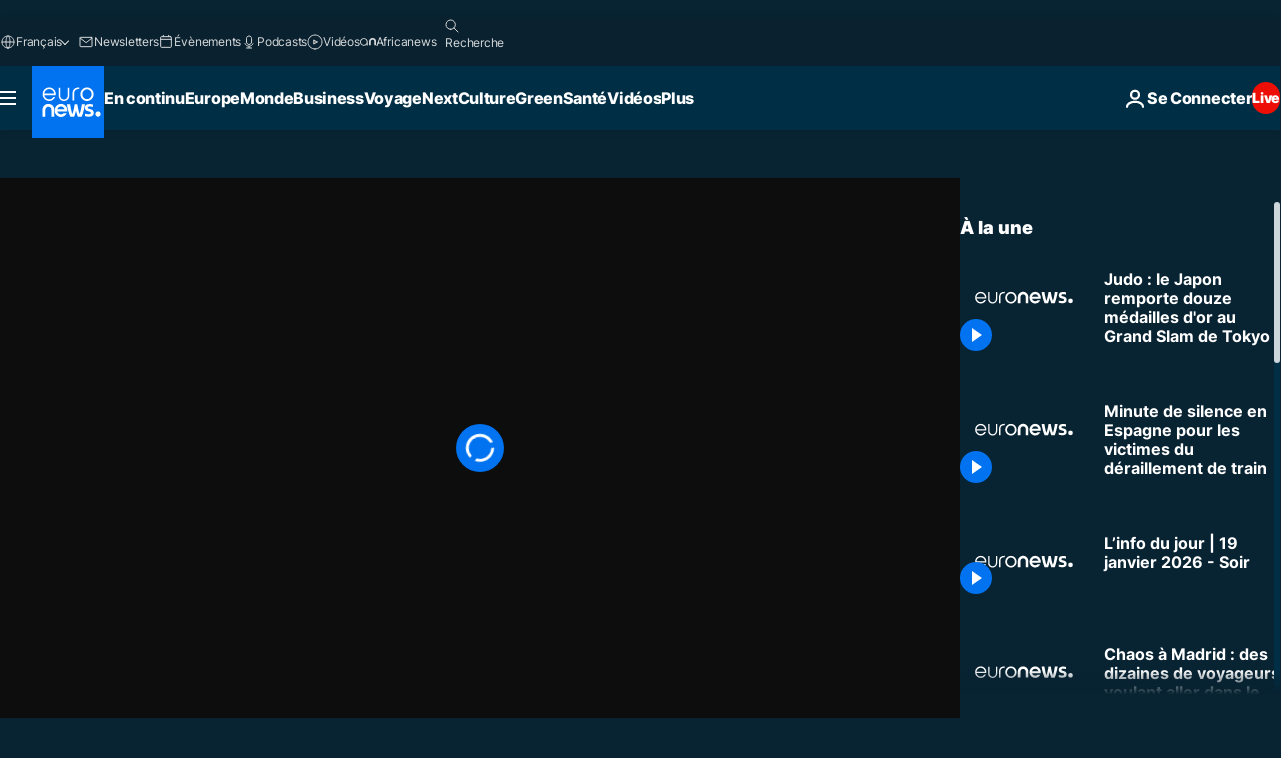

--- FILE ---
content_type: application/xml
request_url: https://dmxleo.dailymotion.com/cdn/manifest/video/x8g238y.m3u8?af=2%2C7%2C8%2C9&vv=1%2C2%2C3%2C4%2C5%2C6%2C7%2C8%2C11%2C12%2C13%2C14&mm=video%2Fmp4%2Cvideo%2Fwebm%2Caudio%2Fmp4%2Caudio%2Fmpeg%2Caudio%2Faac%2Caudio%2Fmpeg3%2Caudio%2Fmp3%2Caudio%2Fvnd.wave%2Caudio%2Fwav%2Caudio%2Fwave%2Caudio%2Fogg%2Caudio%2Fvorbis%2Cimage%2Fjpeg%2Cimage%2Fpng%2Cimage%2Fwebp%2Cimage%2Fsvg%2Bxml&cse=1jfbuagcveee1d27371&rts=241073&rhv=1&cen=prod&cpi=xe2cka&cpt=player&rla=en&cpr=x9oog&eb=https%3A%2F%2Ffr.euronews.com%2Fvideo%2F2022%2F12%2F04%2Fjudo-le-japon-remporte-douze-medailles-dor-au-grand-slam-de-tokyo&ps=960x540&td=fr.euronews.com&reader_gdpr_flag=0&reader_gdpr_consent=&gdpr_binary_consent=opt-out&gdpr_comes_from_infopack=0&reader_us_privacy=1---&vl=-1&ciid=1jfbuagcveee1d27371_VMAP_0_0&cidx=0&sidx=0&vidIdx=0&omp=Dailymotion%2F1.0&omn=0&imal=1&uid_dm=6a1717f8-8f21-8762-b071-a18566e377dc&ccPremium=false&ccCustomParams=6458%252Ffr_euronews_new%252Fnews%252Fsport%252Fsport%2Flng%253Dfr%2526page%253Darticle%2526video%253Dtrue%2526isBreakingNews%253Dfalse%2526vertical%253Dnews%2526nws_id%253D2140804%2526nwsctr_id%253D7230050%2526article_type%253Dnormal%2526program%253Dsport%2526video_duration%253D180000%2526source%253Deuronews%2526themes%253Dsport%2526tags%253Djudo%25252Cautres-sports%25252Ctokyo%2526player_type%253Ddailymotion&3pcb=0&rap=1&apo=monetization&pos=1&pbm=2
body_size: 3987
content:
<?xml version="1.0" encoding="UTF-8"?><vmap:VMAP xmlns:vmap="http://www.iab.net/videosuite/vmap" version="1.0"><vmap:AdBreak breakType="linear" breakId="preroll1" timeOffset="start"><vmap:AdSource id="preroll1"><vmap:VASTAdData><VAST version="3.0"><Ad><InLine><AdSystem>Leo</AdSystem><AdTitle>noad</AdTitle><Extensions><Extension type="dailymotion" source="dailymotion">{"noAd":{"reasonId":1106,"reason":"viewing context|bot-detected"},"inventoryId":"1a92d5bb-cf25-47a3-8d9a-5409bec7abcf"}</Extension></Extensions></InLine></Ad></VAST></vmap:VASTAdData></vmap:AdSource><vmap:Extensions><vmap:Extension type="dailymotion" source="dailymotion"><![CDATA[{"timeout":15000}]]></vmap:Extension></vmap:Extensions></vmap:AdBreak><vmap:AdBreak breakType="linear,nonlinear" breakId="midroll1-1" timeOffset="00:05:00" repeatAfter="00:05:00"><vmap:AdSource id="midroll1-1"><vmap:AdTagURI templateType="vast3">https://dmxleo.dailymotion.com/cdn/manifest/video/x8g238y.m3u8?auth=[base64]&amp;vo=[MEDIAPLAYHEAD]&amp;vv=1%2C2%2C3%2C4%2C5%2C6%2C7%2C8%2C11%2C12%2C13%2C14&amp;sec=1&amp;rts=241073&amp;rla=en&amp;reader.player=dailymotion&amp;plt=1&amp;cen=prod&amp;3pcb=0&amp;rhv=1&amp;reader_us_privacy=1---&amp;eb=https%3A%2F%2Ffr.euronews.com%2Fvideo%2F2022%2F12%2F04%2Fjudo-le-japon-remporte-douze-medailles-dor-au-grand-slam-de-tokyo&amp;dmngv=1.0&amp;dmng=Dailymotion&amp;cpt=player&amp;cpr=x9oog&amp;cpi=xe2cka&amp;battr=9%2C10%2C11%2C12%2C13%2C14%2C17&amp;apo=monetization&amp;pbm=2&amp;mm=video%2Fmp4%2Cvideo%2Fwebm%2Caudio%2Fmp4%2Caudio%2Fmpeg%2Caudio%2Faac%2Caudio%2Fmpeg3%2Caudio%2Fmp3%2Caudio%2Fvnd.wave%2Caudio%2Fwav%2Caudio%2Fwave%2Caudio%2Fogg%2Caudio%2Fvorbis%2Cimage%2Fjpeg%2Cimage%2Fpng%2Cimage%2Fwebp%2Cimage%2Fsvg%2Bxml&amp;lnrt=1&amp;dlvr=1%2C2&amp;cse=1jfbuagcveee1d27371&amp;cbrs=1&amp;r=v</vmap:AdTagURI></vmap:AdSource><vmap:Extensions><vmap:Extension type="dailymotion" source="dailymotion"><![CDATA[{"timeout":15000}]]></vmap:Extension></vmap:Extensions></vmap:AdBreak><vmap:Extensions><vmap:Extension type="dailymotion" source="dmx"><![CDATA[{"asid":119}]]></vmap:Extension></vmap:Extensions></vmap:VMAP>